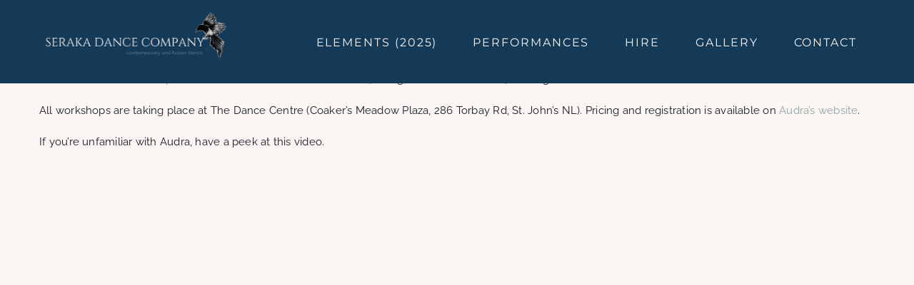

--- FILE ---
content_type: text/html; charset=UTF-8
request_url: https://www.seraka.com/magpies-nest/workshops-with-audra-simmons/
body_size: 11545
content:
<!DOCTYPE html>
<html class="avada-html-layout-wide avada-html-header-position-top" lang="en-US" prefix="og: http://ogp.me/ns# fb: http://ogp.me/ns/fb#">
<head>
	<meta http-equiv="X-UA-Compatible" content="IE=edge" />
	<meta http-equiv="Content-Type" content="text/html; charset=utf-8"/>
	<meta name="viewport" content="width=device-width, initial-scale=1" />
	<title>Workshops with Audra Simmons! &#8211; Seraka Dance Company</title>
<meta name='robots' content='max-image-preview:large' />
<link rel="alternate" type="application/rss+xml" title="Seraka Dance Company &raquo; Feed" href="https://www.seraka.com/feed/" />
<link rel="alternate" type="application/rss+xml" title="Seraka Dance Company &raquo; Comments Feed" href="https://www.seraka.com/comments/feed/" />
		
		
		
				<link rel="alternate" type="application/rss+xml" title="Seraka Dance Company &raquo; Workshops with Audra Simmons! Comments Feed" href="https://www.seraka.com/magpies-nest/workshops-with-audra-simmons/feed/" />
					<meta name="description" content="The lovely Audra Simmons is coming to St. John&#039;s June 12-14, 2015 to teach and share her world of dance Excitement!

Find the event &quot;Workshops with Audra in St. John&#039;s&quot; on Facebook, and get more information, and register on Audra&#039;s Website here.

All workshops are taking place at The Dance Centre (Coaker&#039;s Meadow Plaza, 286"/>
				
		<meta property="og:locale" content="en_US"/>
		<meta property="og:type" content="article"/>
		<meta property="og:site_name" content="Seraka Dance Company"/>
		<meta property="og:title" content="  Workshops with Audra Simmons!"/>
				<meta property="og:description" content="The lovely Audra Simmons is coming to St. John&#039;s June 12-14, 2015 to teach and share her world of dance Excitement!

Find the event &quot;Workshops with Audra in St. John&#039;s&quot; on Facebook, and get more information, and register on Audra&#039;s Website here.

All workshops are taking place at The Dance Centre (Coaker&#039;s Meadow Plaza, 286"/>
				<meta property="og:url" content="https://www.seraka.com/magpies-nest/workshops-with-audra-simmons/"/>
										<meta property="article:published_time" content="2015-04-08T13:10:29-03:30"/>
							<meta property="article:modified_time" content="2015-04-08T13:11:32-03:30"/>
								<meta name="author" content="Vanessa"/>
								<meta property="og:image" content="https://www.seraka.com/wp-content/uploads/2015/04/Audra-Simmons-feather.jpg"/>
		<meta property="og:image:width" content="900"/>
		<meta property="og:image:height" content="900"/>
		<meta property="og:image:type" content="image/jpeg"/>
				<link rel='stylesheet' id='jquery.prettyphoto-css' href='https://www.seraka.com/wp-content/plugins/wp-video-lightbox/css/prettyPhoto.css?ver=6.4.7' type='text/css' media='all' />
<link rel='stylesheet' id='video-lightbox-css' href='https://www.seraka.com/wp-content/plugins/wp-video-lightbox/wp-video-lightbox.css?ver=6.4.7' type='text/css' media='all' />
<link rel='stylesheet' id='fusion-dynamic-css-css' href='https://www.seraka.com/wp-content/uploads/fusion-styles/bcf6f19d251baf59e6336719c2d1d431.min.css?ver=3.11.6' type='text/css' media='all' />
<link rel='stylesheet' id='slimbox2-css' href='https://www.seraka.com/wp-content/plugins/wp-slimbox2/css/slimbox2.css?ver=1.1' type='text/css' media='screen' />
<script type="text/javascript" src="https://www.seraka.com/wp-includes/js/jquery/jquery.min.js?ver=3.7.1" id="jquery-core-js"></script>
<script type="text/javascript" src="https://www.seraka.com/wp-content/plugins/wp-video-lightbox/js/jquery.prettyPhoto.js?ver=3.1.6" id="jquery.prettyphoto-js"></script>
<script type="text/javascript" id="video-lightbox-js-extra">
/* <![CDATA[ */
var vlpp_vars = {"prettyPhoto_rel":"wp-video-lightbox","animation_speed":"fast","slideshow":"5000","autoplay_slideshow":"false","opacity":"0.80","show_title":"true","allow_resize":"true","allow_expand":"true","default_width":"640","default_height":"480","counter_separator_label":"\/","theme":"pp_default","horizontal_padding":"20","hideflash":"false","wmode":"opaque","autoplay":"false","modal":"false","deeplinking":"false","overlay_gallery":"true","overlay_gallery_max":"30","keyboard_shortcuts":"true","ie6_fallback":"true"};
/* ]]> */
</script>
<script type="text/javascript" src="https://www.seraka.com/wp-content/plugins/wp-video-lightbox/js/video-lightbox.js?ver=3.1.6" id="video-lightbox-js"></script>
<script type="text/javascript" src="https://www.seraka.com/wp-content/plugins/wp-slimbox2/javascript/slimbox2.js?ver=2.04" id="slimbox2-js"></script>
<script type="text/javascript" id="slimbox2_autoload-js-extra">
/* <![CDATA[ */
var slimbox2_options = {"autoload":"1","overlayColor":"#000000","loop":"","overlayOpacity":"0.8","overlayFadeDuration":"400","resizeDuration":"400","resizeEasing":"swing","initialWidth":"250","initialHeight":"250","imageFadeDuration":"400","captionAnimationDuration":"400","caption":"el.title || el.firstChild.alt || el.firstChild.title || el.href || el.href","url":"1","selector":"div.entry-content, div.gallery, div.entry, div.post, div#page, body","counterText":"Image {x} of {y}","closeKeys":"27,88,67","previousKeys":"37,80","nextKeys":"39,78","prev":"https:\/\/www.seraka.com\/wp-content\/plugins\/wp-slimbox2\/images\/default\/prevlabel.gif","next":"https:\/\/www.seraka.com\/wp-content\/plugins\/wp-slimbox2\/images\/default\/nextlabel.gif","close":"https:\/\/www.seraka.com\/wp-content\/plugins\/wp-slimbox2\/images\/default\/closelabel.gif","picasaweb":"","flickr":"","mobile":""};
/* ]]> */
</script>
<script type="text/javascript" src="https://www.seraka.com/wp-content/plugins/wp-slimbox2/javascript/slimbox2_autoload.js?ver=1.0.4b" id="slimbox2_autoload-js"></script>
<link rel="https://api.w.org/" href="https://www.seraka.com/wp-json/" /><link rel="alternate" type="application/json" href="https://www.seraka.com/wp-json/wp/v2/posts/2974" /><link rel="EditURI" type="application/rsd+xml" title="RSD" href="https://www.seraka.com/xmlrpc.php?rsd" />
<meta name="generator" content="WordPress 6.4.7" />
<link rel="canonical" href="https://www.seraka.com/magpies-nest/workshops-with-audra-simmons/" />
<link rel='shortlink' href='https://www.seraka.com/?p=2974' />
<link rel="alternate" type="application/json+oembed" href="https://www.seraka.com/wp-json/oembed/1.0/embed?url=https%3A%2F%2Fwww.seraka.com%2Fmagpies-nest%2Fworkshops-with-audra-simmons%2F" />
<link rel="alternate" type="text/xml+oembed" href="https://www.seraka.com/wp-json/oembed/1.0/embed?url=https%3A%2F%2Fwww.seraka.com%2Fmagpies-nest%2Fworkshops-with-audra-simmons%2F&#038;format=xml" />
<script>
            WP_VIDEO_LIGHTBOX_VERSION="1.9.12";
            WP_VID_LIGHTBOX_URL="https://www.seraka.com/wp-content/plugins/wp-video-lightbox";
                        function wpvl_paramReplace(name, string, value) {
                // Find the param with regex
                // Grab the first character in the returned string (should be ? or &)
                // Replace our href string with our new value, passing on the name and delimeter

                var re = new RegExp("[\?&]" + name + "=([^&#]*)");
                var matches = re.exec(string);
                var newString;

                if (matches === null) {
                    // if there are no params, append the parameter
                    newString = string + '?' + name + '=' + value;
                } else {
                    var delimeter = matches[0].charAt(0);
                    newString = string.replace(re, delimeter + name + "=" + value);
                }
                return newString;
            }
            </script><style type="text/css" id="css-fb-visibility">@media screen and (max-width: 640px){.fusion-no-small-visibility{display:none !important;}body .sm-text-align-center{text-align:center !important;}body .sm-text-align-left{text-align:left !important;}body .sm-text-align-right{text-align:right !important;}body .sm-flex-align-center{justify-content:center !important;}body .sm-flex-align-flex-start{justify-content:flex-start !important;}body .sm-flex-align-flex-end{justify-content:flex-end !important;}body .sm-mx-auto{margin-left:auto !important;margin-right:auto !important;}body .sm-ml-auto{margin-left:auto !important;}body .sm-mr-auto{margin-right:auto !important;}body .fusion-absolute-position-small{position:absolute;top:auto;width:100%;}.awb-sticky.awb-sticky-small{ position: sticky; top: var(--awb-sticky-offset,0); }}@media screen and (min-width: 641px) and (max-width: 1024px){.fusion-no-medium-visibility{display:none !important;}body .md-text-align-center{text-align:center !important;}body .md-text-align-left{text-align:left !important;}body .md-text-align-right{text-align:right !important;}body .md-flex-align-center{justify-content:center !important;}body .md-flex-align-flex-start{justify-content:flex-start !important;}body .md-flex-align-flex-end{justify-content:flex-end !important;}body .md-mx-auto{margin-left:auto !important;margin-right:auto !important;}body .md-ml-auto{margin-left:auto !important;}body .md-mr-auto{margin-right:auto !important;}body .fusion-absolute-position-medium{position:absolute;top:auto;width:100%;}.awb-sticky.awb-sticky-medium{ position: sticky; top: var(--awb-sticky-offset,0); }}@media screen and (min-width: 1025px){.fusion-no-large-visibility{display:none !important;}body .lg-text-align-center{text-align:center !important;}body .lg-text-align-left{text-align:left !important;}body .lg-text-align-right{text-align:right !important;}body .lg-flex-align-center{justify-content:center !important;}body .lg-flex-align-flex-start{justify-content:flex-start !important;}body .lg-flex-align-flex-end{justify-content:flex-end !important;}body .lg-mx-auto{margin-left:auto !important;margin-right:auto !important;}body .lg-ml-auto{margin-left:auto !important;}body .lg-mr-auto{margin-right:auto !important;}body .fusion-absolute-position-large{position:absolute;top:auto;width:100%;}.awb-sticky.awb-sticky-large{ position: sticky; top: var(--awb-sticky-offset,0); }}</style><style type="text/css">.recentcomments a{display:inline !important;padding:0 !important;margin:0 !important;}</style><meta name="generator" content="Powered by Slider Revolution 6.6.20 - responsive, Mobile-Friendly Slider Plugin for WordPress with comfortable drag and drop interface." />
<script>function setREVStartSize(e){
			//window.requestAnimationFrame(function() {
				window.RSIW = window.RSIW===undefined ? window.innerWidth : window.RSIW;
				window.RSIH = window.RSIH===undefined ? window.innerHeight : window.RSIH;
				try {
					var pw = document.getElementById(e.c).parentNode.offsetWidth,
						newh;
					pw = pw===0 || isNaN(pw) || (e.l=="fullwidth" || e.layout=="fullwidth") ? window.RSIW : pw;
					e.tabw = e.tabw===undefined ? 0 : parseInt(e.tabw);
					e.thumbw = e.thumbw===undefined ? 0 : parseInt(e.thumbw);
					e.tabh = e.tabh===undefined ? 0 : parseInt(e.tabh);
					e.thumbh = e.thumbh===undefined ? 0 : parseInt(e.thumbh);
					e.tabhide = e.tabhide===undefined ? 0 : parseInt(e.tabhide);
					e.thumbhide = e.thumbhide===undefined ? 0 : parseInt(e.thumbhide);
					e.mh = e.mh===undefined || e.mh=="" || e.mh==="auto" ? 0 : parseInt(e.mh,0);
					if(e.layout==="fullscreen" || e.l==="fullscreen")
						newh = Math.max(e.mh,window.RSIH);
					else{
						e.gw = Array.isArray(e.gw) ? e.gw : [e.gw];
						for (var i in e.rl) if (e.gw[i]===undefined || e.gw[i]===0) e.gw[i] = e.gw[i-1];
						e.gh = e.el===undefined || e.el==="" || (Array.isArray(e.el) && e.el.length==0)? e.gh : e.el;
						e.gh = Array.isArray(e.gh) ? e.gh : [e.gh];
						for (var i in e.rl) if (e.gh[i]===undefined || e.gh[i]===0) e.gh[i] = e.gh[i-1];
											
						var nl = new Array(e.rl.length),
							ix = 0,
							sl;
						e.tabw = e.tabhide>=pw ? 0 : e.tabw;
						e.thumbw = e.thumbhide>=pw ? 0 : e.thumbw;
						e.tabh = e.tabhide>=pw ? 0 : e.tabh;
						e.thumbh = e.thumbhide>=pw ? 0 : e.thumbh;
						for (var i in e.rl) nl[i] = e.rl[i]<window.RSIW ? 0 : e.rl[i];
						sl = nl[0];
						for (var i in nl) if (sl>nl[i] && nl[i]>0) { sl = nl[i]; ix=i;}
						var m = pw>(e.gw[ix]+e.tabw+e.thumbw) ? 1 : (pw-(e.tabw+e.thumbw)) / (e.gw[ix]);
						newh =  (e.gh[ix] * m) + (e.tabh + e.thumbh);
					}
					var el = document.getElementById(e.c);
					if (el!==null && el) el.style.height = newh+"px";
					el = document.getElementById(e.c+"_wrapper");
					if (el!==null && el) {
						el.style.height = newh+"px";
						el.style.display = "block";
					}
				} catch(e){
					console.log("Failure at Presize of Slider:" + e)
				}
			//});
		  };</script>
		<script type="text/javascript">
			var doc = document.documentElement;
			doc.setAttribute( 'data-useragent', navigator.userAgent );
		</script>
		
	</head>

<body class="post-template-default single single-post postid-2974 single-format-standard fusion-image-hovers fusion-pagination-sizing fusion-button_type-flat fusion-button_span-no fusion-button_gradient-linear avada-image-rollover-circle-no avada-image-rollover-yes avada-image-rollover-direction-fade fusion-body ltr fusion-sticky-header no-tablet-sticky-header no-mobile-sticky-header no-mobile-slidingbar no-mobile-totop fusion-disable-outline fusion-sub-menu-fade mobile-logo-pos-left layout-wide-mode avada-has-boxed-modal-shadow-none layout-scroll-offset-full avada-has-zero-margin-offset-top fusion-top-header menu-text-align-center mobile-menu-design-modern fusion-show-pagination-text fusion-header-layout-v1 avada-responsive avada-footer-fx-none avada-menu-highlight-style-bar fusion-search-form-classic fusion-main-menu-search-dropdown fusion-avatar-square avada-dropdown-styles avada-blog-layout-grid avada-blog-archive-layout-grid avada-header-shadow-no avada-menu-icon-position-left avada-has-megamenu-shadow avada-has-mainmenu-dropdown-divider avada-has-header-100-width avada-has-100-footer avada-has-breadcrumb-mobile-hidden avada-has-titlebar-hide avada-has-pagination-padding avada-flyout-menu-direction-fade avada-ec-views-v1" data-awb-post-id="2974">
		<a class="skip-link screen-reader-text" href="#content">Skip to content</a>

	<div id="boxed-wrapper">
		
		<div id="wrapper" class="fusion-wrapper">
			<div id="home" style="position:relative;top:-1px;"></div>
												<div class="fusion-tb-header"><div class="fusion-fullwidth fullwidth-box fusion-builder-row-1 fusion-flex-container has-pattern-background has-mask-background hundred-percent-fullwidth non-hundred-percent-height-scrolling fusion-custom-z-index fusion-absolute-container fusion-absolute-position-small fusion-absolute-position-medium fusion-absolute-position-large" style="--link_hover_color: var(--awb-color2);--awb-border-color:var(--awb-custom_color_2);--awb-border-radius-top-left:0px;--awb-border-radius-top-right:0px;--awb-border-radius-bottom-right:0px;--awb-border-radius-bottom-left:0px;--awb-z-index:99;--awb-padding-top:15px;--awb-padding-right:60px;--awb-padding-bottom:25px;--awb-padding-left:60px;--awb-padding-top-medium:15px;--awb-padding-right-medium:35px;--awb-padding-bottom-medium:15px;--awb-padding-left-medium:35px;--awb-padding-top-small:15px;--awb-padding-right-small:25px;--awb-padding-bottom-small:15px;--awb-padding-left-small:25px;--awb-margin-bottom:0px;--awb-min-height:60px;--awb-background-color:var(--awb-color2);--awb-background-color-medium:var(--awb-color2);--awb-background-color-small:var(--awb-color2);--awb-flex-wrap:wrap;" ><div class="fusion-builder-row fusion-row fusion-flex-align-items-flex-start fusion-flex-content-wrap" style="width:calc( 100% + 0px ) !important;max-width:calc( 100% + 0px ) !important;margin-left: calc(-0px / 2 );margin-right: calc(-0px / 2 );"><div class="fusion-layout-column fusion_builder_column fusion-builder-column-0 fusion_builder_column_1_4 1_4 fusion-flex-column fusion-column-inner-bg-wrapper" style="--awb-inner-bg-size:cover;--awb-width-large:25%;--awb-margin-top-large:0px;--awb-spacing-right-large:0px;--awb-margin-bottom-large:0px;--awb-spacing-left-large:0px;--awb-width-medium:35%;--awb-order-medium:0;--awb-spacing-right-medium:0px;--awb-spacing-left-medium:0px;--awb-width-small:75%;--awb-order-small:0;--awb-spacing-right-small:0px;--awb-spacing-left-small:0px;" data-scroll-devices="small-visibility,medium-visibility,large-visibility"><span class="fusion-column-inner-bg hover-type-none"><a class="fusion-column-anchor" href="https://www.seraka.com/"><span class="fusion-column-inner-bg-image"></span></a></span><div class="fusion-column-wrapper fusion-column-has-shadow fusion-flex-justify-content-flex-start fusion-content-layout-row fusion-content-nowrap"><div class="fusion-image-element " style="--awb-margin-right:10px;--awb-max-width:260px;--awb-caption-title-font-family:var(--h2_typography-font-family);--awb-caption-title-font-weight:var(--h2_typography-font-weight);--awb-caption-title-font-style:var(--h2_typography-font-style);--awb-caption-title-size:var(--h2_typography-font-size);--awb-caption-title-transform:var(--h2_typography-text-transform);--awb-caption-title-line-height:var(--h2_typography-line-height);--awb-caption-title-letter-spacing:var(--h2_typography-letter-spacing);"><span class=" fusion-imageframe imageframe-none imageframe-1 hover-type-none"><a class="fusion-no-lightbox" href="https://www.seraka.com/" target="_self" aria-label="SDC 2021 Logo &#8211; Cream on Transparent"><img decoding="async" width="300" height="79" src="https://www.seraka.com/wp-content/uploads/2024/03/SDC-2021-Logo-Cream-on-Transparent-300x79.png" alt class="img-responsive wp-image-7434 disable-lazyload" srcset="https://www.seraka.com/wp-content/uploads/2024/03/SDC-2021-Logo-Cream-on-Transparent-200x53.png 200w, https://www.seraka.com/wp-content/uploads/2024/03/SDC-2021-Logo-Cream-on-Transparent-400x106.png 400w, https://www.seraka.com/wp-content/uploads/2024/03/SDC-2021-Logo-Cream-on-Transparent-600x159.png 600w, https://www.seraka.com/wp-content/uploads/2024/03/SDC-2021-Logo-Cream-on-Transparent-800x212.png 800w, https://www.seraka.com/wp-content/uploads/2024/03/SDC-2021-Logo-Cream-on-Transparent-1200x318.png 1200w" sizes="(max-width: 1024px) 100vw, (max-width: 640px) 100vw, (max-width: 1919px) 600px,(min-width: 1920px) 25vw" /></a></span></div></div></div><div class="fusion-layout-column fusion_builder_column fusion-builder-column-1 fusion_builder_column_3_4 3_4 fusion-flex-column" style="--awb-bg-size:cover;--awb-width-large:75%;--awb-margin-top-large:0px;--awb-spacing-right-large:0px;--awb-margin-bottom-large:0px;--awb-spacing-left-large:0px;--awb-width-medium:65%;--awb-order-medium:0;--awb-spacing-right-medium:0px;--awb-spacing-left-medium:0px;--awb-width-small:25%;--awb-order-small:0;--awb-spacing-right-small:0px;--awb-spacing-left-small:0px;" data-scroll-devices="small-visibility,medium-visibility,large-visibility"><div class="fusion-column-wrapper fusion-column-has-shadow fusion-flex-justify-content-flex-start fusion-content-layout-column"><nav class="awb-menu awb-menu_row awb-menu_em-hover mobile-mode-collapse-to-button awb-menu_icons-left awb-menu_dc-yes mobile-trigger-fullwidth-off awb-menu_mobile-accordion awb-menu_indent-left mobile-size-full-absolute loading mega-menu-loading awb-menu_desktop awb-menu_dropdown awb-menu_expand-right awb-menu_transition-slide_down" style="--awb-margin-top:13px;--awb-text-transform:var(--awb-typography3-text-transform);--awb-border-radius-top-left:5px;--awb-border-radius-top-right:5px;--awb-border-radius-bottom-right:5px;--awb-border-radius-bottom-left:5px;--awb-gap:10px;--awb-justify-content:flex-end;--awb-items-padding-right:20px;--awb-items-padding-left:20px;--awb-color:var(--awb-color6);--awb-letter-spacing:var(--awb-typography3-letter-spacing);--awb-active-color:var(--awb-color2);--awb-active-bg:var(--awb-color6);--awb-submenu-color:var(--awb-color1);--awb-submenu-sep-color:rgba(226,226,226,0);--awb-submenu-border-radius-top-left:3px;--awb-submenu-border-radius-top-right:3px;--awb-submenu-border-radius-bottom-right:3px;--awb-submenu-border-radius-bottom-left:3px;--awb-submenu-active-bg:var(--awb-custom_color_2);--awb-submenu-active-color:var(--awb-color1);--awb-submenu-text-transform:none;--awb-icons-size:20;--awb-icons-color:var(--awb-color6);--awb-icons-hover-color:var(--awb-color1);--awb-main-justify-content:flex-start;--awb-mobile-nav-button-align-hor:flex-end;--awb-mobile-bg:var(--awb-color2);--awb-mobile-color:var(--awb-color6);--awb-mobile-active-bg:var(--awb-color6);--awb-mobile-active-color:var(--awb-color2);--awb-mobile-trigger-font-size:30px;--awb-trigger-padding-right:0px;--awb-trigger-padding-left:0px;--awb-mobile-trigger-color:var(--awb-color6);--awb-mobile-trigger-background-color:rgba(255,255,255,0);--awb-mobile-nav-trigger-bottom-margin:15px;--awb-mobile-sep-color:var(--awb-color3);--awb-justify-title:flex-start;--awb-mobile-justify:flex-start;--awb-mobile-caret-left:auto;--awb-mobile-caret-right:0;--awb-fusion-font-family-typography:&quot;Montserrat&quot;;--awb-fusion-font-style-typography:normal;--awb-fusion-font-weight-typography:400;--awb-fusion-font-family-submenu-typography:inherit;--awb-fusion-font-style-submenu-typography:normal;--awb-fusion-font-weight-submenu-typography:400;--awb-fusion-font-family-mobile-typography:inherit;--awb-fusion-font-style-mobile-typography:normal;--awb-fusion-font-weight-mobile-typography:400;" aria-label="Navigation" data-breakpoint="1210" data-count="0" data-transition-type="fade" data-transition-time="300" data-expand="right"><button type="button" class="awb-menu__m-toggle awb-menu__m-toggle_no-text" aria-expanded="false" aria-controls="menu-navigation"><span class="awb-menu__m-toggle-inner"><span class="collapsed-nav-text"><span class="screen-reader-text">Toggle Navigation</span></span><span class="awb-menu__m-collapse-icon awb-menu__m-collapse-icon_no-text"><span class="awb-menu__m-collapse-icon-open awb-menu__m-collapse-icon-open_no-text creative-menu"></span><span class="awb-menu__m-collapse-icon-close awb-menu__m-collapse-icon-close_no-text creative-close"></span></span></span></button><ul id="menu-navigation" class="fusion-menu awb-menu__main-ul awb-menu__main-ul_row"><li  id="menu-item-7733"  class="menu-item menu-item-type-post_type menu-item-object-page menu-item-7733 awb-menu__li awb-menu__main-li awb-menu__main-li_regular"  data-item-id="7733"><span class="awb-menu__main-background-default awb-menu__main-background-default_fade"></span><span class="awb-menu__main-background-active awb-menu__main-background-active_fade"></span><a  href="https://www.seraka.com/shows/elements2025/" class="awb-menu__main-a awb-menu__main-a_regular"><span class="menu-text">Elements (2025)</span></a></li><li  id="menu-item-1646"  class="menu-item menu-item-type-post_type menu-item-object-page menu-item-1646 awb-menu__li awb-menu__main-li awb-menu__main-li_regular"  data-item-id="1646"><span class="awb-menu__main-background-default awb-menu__main-background-default_fade"></span><span class="awb-menu__main-background-active awb-menu__main-background-active_fade"></span><a  href="https://www.seraka.com/performances/" class="awb-menu__main-a awb-menu__main-a_regular"><span class="menu-text">Performances</span></a></li><li  id="menu-item-7548"  class="menu-item menu-item-type-post_type menu-item-object-page menu-item-7548 awb-menu__li awb-menu__main-li awb-menu__main-li_regular"  data-item-id="7548"><span class="awb-menu__main-background-default awb-menu__main-background-default_fade"></span><span class="awb-menu__main-background-active awb-menu__main-background-active_fade"></span><a  href="https://www.seraka.com/hire/" class="awb-menu__main-a awb-menu__main-a_regular"><span class="menu-text">Hire</span></a></li><li  id="menu-item-7549"  class="menu-item menu-item-type-post_type menu-item-object-page menu-item-7549 awb-menu__li awb-menu__main-li awb-menu__main-li_regular"  data-item-id="7549"><span class="awb-menu__main-background-default awb-menu__main-background-default_fade"></span><span class="awb-menu__main-background-active awb-menu__main-background-active_fade"></span><a  href="https://www.seraka.com/gallery/" class="awb-menu__main-a awb-menu__main-a_regular"><span class="menu-text">Gallery</span></a></li><li  id="menu-item-1632"  class="menu-item menu-item-type-post_type menu-item-object-page menu-item-1632 awb-menu__li awb-menu__main-li awb-menu__main-li_regular"  data-item-id="1632"><span class="awb-menu__main-background-default awb-menu__main-background-default_fade"></span><span class="awb-menu__main-background-active awb-menu__main-background-active_fade"></span><a  href="https://www.seraka.com/contact/" class="awb-menu__main-a awb-menu__main-a_regular"><span class="menu-text">Contact</span></a></li></ul></nav></div></div></div></div>
</div>		<div id="sliders-container" class="fusion-slider-visibility">
					</div>
											
			
						<main id="main" class="clearfix ">
				<div class="fusion-row" style="">

<section id="content" style="width: 100%;">
	
					<article id="post-2974" class="post post-2974 type-post status-publish format-standard has-post-thumbnail hentry category-magpies-nest">
										<span class="entry-title" style="display: none;">Workshops with Audra Simmons!</span>
			
				
						<div class="post-content">
				<p>The lovely Audra Simmons is coming to St. John&#8217;s June 12-14, 2015 to teach and share her world of dance Excitement!</p>
<p>Find the event &#8220;<a href="http://www.facebook.com/events/1400815756903810/" target="_blank">Workshops with Audra in St. John&#8217;s</a>&#8221; on Facebook, and get more information, and register on <a href="http://www.lavishdance.com/WordPress/?page_id=3128" target="_blank">Audra&#8217;s Website</a> here.</p>
<p>All workshops are taking place at The Dance Centre (Coaker&#8217;s Meadow Plaza, 286 Torbay Rd, St. John&#8217;s NL). Pricing and registration is available on <a href="http://www.lavishdance.com/WordPress/?page_id=3128" target="_blank">Audra&#8217;s website</a>.</p>
<p>If you&#8217;re unfamiliar with Audra, have a peek at this video.<br />
&nbsp;</p>
<div class="video-shortcode"><iframe title="Audra Solo This Ain&#039;t Egypt 2014" width="1170" height="658" src="https://www.youtube.com/embed/PnK-GoZwwfw?feature=oembed" frameborder="0" allow="accelerometer; autoplay; clipboard-write; encrypted-media; gyroscope; picture-in-picture; web-share" allowfullscreen></iframe></div>
<p>&nbsp;<br />
&nbsp;</p>
<hr />
<h5>Build the Foundation: Drills and Combinations</h5>
<h6>Saturday June 13 @ 2:00-5:00 pm (Open to Everyone)</h6>
<p>Work on your foundation with stationary and moving drills using the basic foundational elements of belly dance. Develop your hip, chest, abdominal, arm, hand and feet movements and pathways as we examine, refine and revisit basic shapes and patterns.</p>
<p>Then we’ll bump up a notch and start to complicate the foundation, with variations and layers, and optional finger cymbal patterns, and traveling. And possibly to push you gently over the edge, we’ll put some of the pieces together into drilling combinations, again starting slow and simple and seeing how much we can add before it falls apart.</p>
<p>Prepare to work hard, sweat, and laugh as you build your dance foundation.</p>
<p>Please bring water and finger cymbals.</p>
<p>&nbsp;</p>
<hr />
<h5>Interior Design: Dancing choreography</h5>
<h6>Sunday June 14 @ 2:00-5:00 pm (Open to Everyone)</h6>
<p>Develop the expression, emotion and fluidity, with three hours of pure movement bliss as we study two sections of original choreography by Audra. We’ll transfer the focus away from the technical, and work with creating shape &amp; line, breath and weight as we develop these dances.</p>
<p>Learn the details behind the movements, and the use of unusual shapes and awkward positions to portray and convey emotion through dance.</p>
<p>Prepare to work hard, think outside the usual belly dance box, and to let go and DANCE!</p>
<p>&nbsp;</p>
<hr />
<h5>For <strong><span style="text-decoration: underline;">Basic Black Certified</span></strong> Dancers</h5>
<h6>Friday June 12 @ 5:00-9:00 pm<br />
Saturday June 13 @ 10:00 am to 1:00 pm</h6>
<p>We’ll be reviewing the Basic Black material, drilling in stationary and traveling ways, doing a finger cymbal review and spending some time on the material we skimmed over during the intensive (dance drilling, combinations, and dance notation).</p>
<p>I’ll also have some ideas about preparing for the Lavender Intensive (scheduled for Tuesday September 15 through Sunday September 20, 2015 at the Arts and Culture Center, daily from 10 am to 6 pm) so that you can be as ready for it as possible!</p>
							</div>

												<div class="fusion-meta-info"><div class="fusion-meta-info-wrapper">By <span class="vcard"><span class="fn"><a href="https://www.seraka.com/author/vanessa/" title="Posts by Vanessa" rel="author">Vanessa</a></span></span><span class="fusion-inline-sep">|</span><span class="updated rich-snippet-hidden">2015-04-08T10:41:32-02:30</span><span>April 8th, 2015</span><span class="fusion-inline-sep">|</span><a href="https://www.seraka.com/category/magpies-nest/" rel="category tag">Magpie's Nest</a><span class="fusion-inline-sep">|</span></div></div>													<div class="fusion-sharing-box fusion-theme-sharing-box fusion-single-sharing-box">
		<h4>Share This Article</h4>
		<div class="fusion-social-networks boxed-icons"><div class="fusion-social-networks-wrapper"><a  class="fusion-social-network-icon fusion-tooltip fusion-facebook awb-icon-facebook" style="color:var(--sharing_social_links_icon_color);background-color:var(--sharing_social_links_box_color);border-color:var(--sharing_social_links_box_color);" data-placement="top" data-title="Facebook" data-toggle="tooltip" title="Facebook" href="https://www.facebook.com/sharer.php?u=https%3A%2F%2Fwww.seraka.com%2Fmagpies-nest%2Fworkshops-with-audra-simmons%2F&amp;t=Workshops%20with%20Audra%20Simmons%21" target="_blank" rel="noreferrer"><span class="screen-reader-text">Facebook</span></a><a  class="fusion-social-network-icon fusion-tooltip fusion-twitter awb-icon-twitter" style="color:var(--sharing_social_links_icon_color);background-color:var(--sharing_social_links_box_color);border-color:var(--sharing_social_links_box_color);" data-placement="top" data-title="X" data-toggle="tooltip" title="X" href="https://twitter.com/share?url=https%3A%2F%2Fwww.seraka.com%2Fmagpies-nest%2Fworkshops-with-audra-simmons%2F&amp;text=Workshops%20with%20Audra%20Simmons%21" target="_blank" rel="noopener noreferrer"><span class="screen-reader-text">X</span></a><a  class="fusion-social-network-icon fusion-tooltip fusion-linkedin awb-icon-linkedin" style="color:var(--sharing_social_links_icon_color);background-color:var(--sharing_social_links_box_color);border-color:var(--sharing_social_links_box_color);" data-placement="top" data-title="LinkedIn" data-toggle="tooltip" title="LinkedIn" href="https://www.linkedin.com/shareArticle?mini=true&amp;url=https%3A%2F%2Fwww.seraka.com%2Fmagpies-nest%2Fworkshops-with-audra-simmons%2F&amp;title=Workshops%20with%20Audra%20Simmons%21&amp;summary=The%20lovely%20Audra%20Simmons%20is%20coming%20to%20St.%20John%27s%20June%2012-14%2C%202015%20to%20teach%20and%20share%20her%20world%20of%20dance%20Excitement%21%0D%0A%0D%0AFind%20the%20event%20%22Workshops%20with%20Audra%20in%20St.%20John%27s%22%20on%20Facebook%2C%20and%20get%C2%A0more%20information%2C%20and%20register%20on%20Audra%27s%C2%A0Website%20here.%0D%0A%0D%0AAll%20w" target="_blank" rel="noopener noreferrer"><span class="screen-reader-text">LinkedIn</span></a><a  class="fusion-social-network-icon fusion-tooltip fusion-whatsapp awb-icon-whatsapp" style="color:var(--sharing_social_links_icon_color);background-color:var(--sharing_social_links_box_color);border-color:var(--sharing_social_links_box_color);" data-placement="top" data-title="WhatsApp" data-toggle="tooltip" title="WhatsApp" href="https://api.whatsapp.com/send?text=https%3A%2F%2Fwww.seraka.com%2Fmagpies-nest%2Fworkshops-with-audra-simmons%2F" target="_blank" rel="noopener noreferrer"><span class="screen-reader-text">WhatsApp</span></a><a  class="fusion-social-network-icon fusion-tooltip fusion-tumblr awb-icon-tumblr" style="color:var(--sharing_social_links_icon_color);background-color:var(--sharing_social_links_box_color);border-color:var(--sharing_social_links_box_color);" data-placement="top" data-title="Tumblr" data-toggle="tooltip" title="Tumblr" href="https://www.tumblr.com/share/link?url=https%3A%2F%2Fwww.seraka.com%2Fmagpies-nest%2Fworkshops-with-audra-simmons%2F&amp;name=Workshops%20with%20Audra%20Simmons%21&amp;description=The%20lovely%20Audra%20Simmons%20is%20coming%20to%20St.%20John%26%2339%3Bs%20June%2012-14%2C%202015%20to%20teach%20and%20share%20her%20world%20of%20dance%20Excitement%21%0D%0A%0D%0AFind%20the%20event%20%26quot%3BWorkshops%20with%20Audra%20in%20St.%20John%26%2339%3Bs%26quot%3B%20on%20Facebook%2C%20and%20get%C2%A0more%20information%2C%20and%20register%20on%20Audra%26%2339%3Bs%C2%A0Website%20here.%0D%0A%0D%0AAll%20workshops%20are%20taking%20place%20at%20The%20Dance%20Centre%20%28Coaker%26%2339%3Bs%20Meadow%20Plaza%2C%20286" target="_blank" rel="noopener noreferrer"><span class="screen-reader-text">Tumblr</span></a><a  class="fusion-social-network-icon fusion-tooltip fusion-pinterest awb-icon-pinterest" style="color:var(--sharing_social_links_icon_color);background-color:var(--sharing_social_links_box_color);border-color:var(--sharing_social_links_box_color);" data-placement="top" data-title="Pinterest" data-toggle="tooltip" title="Pinterest" href="https://pinterest.com/pin/create/button/?url=https%3A%2F%2Fwww.seraka.com%2Fmagpies-nest%2Fworkshops-with-audra-simmons%2F&amp;description=The%20lovely%20Audra%20Simmons%20is%20coming%20to%20St.%20John%26%2339%3Bs%20June%2012-14%2C%202015%20to%20teach%20and%20share%20her%20world%20of%20dance%20Excitement%21%0D%0A%0D%0AFind%20the%20event%20%26quot%3BWorkshops%20with%20Audra%20in%20St.%20John%26%2339%3Bs%26quot%3B%20on%20Facebook%2C%20and%20get%C2%A0more%20information%2C%20and%20register%20on%20Audra%26%2339%3Bs%C2%A0Website%20here.%0D%0A%0D%0AAll%20workshops%20are%20taking%20place%20at%20The%20Dance%20Centre%20%28Coaker%26%2339%3Bs%20Meadow%20Plaza%2C%20286&amp;media=https%3A%2F%2Fwww.seraka.com%2Fwp-content%2Fuploads%2F2015%2F04%2FAudra-Simmons-feather.jpg" target="_blank" rel="noopener noreferrer"><span class="screen-reader-text">Pinterest</span></a><a  class="fusion-social-network-icon fusion-tooltip fusion-vk awb-icon-vk" style="color:var(--sharing_social_links_icon_color);background-color:var(--sharing_social_links_box_color);border-color:var(--sharing_social_links_box_color);" data-placement="top" data-title="Vk" data-toggle="tooltip" title="Vk" href="https://vk.com/share.php?url=https%3A%2F%2Fwww.seraka.com%2Fmagpies-nest%2Fworkshops-with-audra-simmons%2F&amp;title=Workshops%20with%20Audra%20Simmons%21&amp;description=The%20lovely%20Audra%20Simmons%20is%20coming%20to%20St.%20John%26%2339%3Bs%20June%2012-14%2C%202015%20to%20teach%20and%20share%20her%20world%20of%20dance%20Excitement%21%0D%0A%0D%0AFind%20the%20event%20%26quot%3BWorkshops%20with%20Audra%20in%20St.%20John%26%2339%3Bs%26quot%3B%20on%20Facebook%2C%20and%20get%C2%A0more%20information%2C%20and%20register%20on%20Audra%26%2339%3Bs%C2%A0Website%20here.%0D%0A%0D%0AAll%20workshops%20are%20taking%20place%20at%20The%20Dance%20Centre%20%28Coaker%26%2339%3Bs%20Meadow%20Plaza%2C%20286" target="_blank" rel="noopener noreferrer"><span class="screen-reader-text">Vk</span></a><a  class="fusion-social-network-icon fusion-tooltip fusion-mail awb-icon-mail fusion-last-social-icon" style="color:var(--sharing_social_links_icon_color);background-color:var(--sharing_social_links_box_color);border-color:var(--sharing_social_links_box_color);" data-placement="top" data-title="Email" data-toggle="tooltip" title="Email" href="mailto:?body=https://www.seraka.com/magpies-nest/workshops-with-audra-simmons/&amp;subject=Workshops%20with%20Audra%20Simmons%21" target="_self" rel="noopener noreferrer"><span class="screen-reader-text">Email</span></a><div class="fusion-clearfix"></div></div></div>	</div>
													<section class="related-posts single-related-posts">
				<div class="fusion-title fusion-title-size-two sep-none fusion-sep-none" style="margin-top:24px;margin-bottom:24px;">
				<h2 class="title-heading-left" style="margin:0;">
					Related Posts				</h2>
			</div>
			
	
	
	
					<div class="awb-carousel awb-swiper awb-swiper-carousel" data-imagesize="fixed" data-metacontent="no" data-autoplay="no" data-touchscroll="no" data-columns="3" data-itemmargin="50px" data-itemwidth="180" data-scrollitems="1">
		<div class="swiper-wrapper">
																		<div class="swiper-slide">
					<div class="fusion-carousel-item-wrapper">
						<div  class="fusion-image-wrapper fusion-image-size-fixed" aria-haspopup="true">
					<img src="https://www.seraka.com/wp-content/uploads/2013/04/Fundamentals-2019-500x383.png" srcset="https://www.seraka.com/wp-content/uploads/2013/04/Fundamentals-2019-500x383.png 1x, https://www.seraka.com/wp-content/uploads/2013/04/Fundamentals-2019-500x383@2x.png 2x" width="500" height="383" alt="New Fundamentals Format!" />
	<div class="fusion-rollover">
	<div class="fusion-rollover-content">

														<a class="fusion-rollover-link" href="https://www.seraka.com/magpies-nest/new-fundamentals-format/">New Fundamentals Format!</a>
			
								
		
								
								
		
						<a class="fusion-link-wrapper" href="https://www.seraka.com/magpies-nest/new-fundamentals-format/" aria-label="New Fundamentals Format!"></a>
	</div>
</div>
</div>
											</div><!-- fusion-carousel-item-wrapper -->
				</div>
															<div class="swiper-slide">
					<div class="fusion-carousel-item-wrapper">
						<div  class="fusion-image-wrapper fusion-image-size-fixed" aria-haspopup="true">
					<img src="https://www.seraka.com/wp-content/uploads/2018/03/Cancelled-500x383.jpg" srcset="https://www.seraka.com/wp-content/uploads/2018/03/Cancelled-500x383.jpg 1x, https://www.seraka.com/wp-content/uploads/2018/03/Cancelled-500x383@2x.jpg 2x" width="500" height="383" alt="Some March Series Cancelled" />
	<div class="fusion-rollover">
	<div class="fusion-rollover-content">

														<a class="fusion-rollover-link" href="https://www.seraka.com/magpies-nest/some-march-series-cancelled/">Some March Series Cancelled</a>
			
								
		
								
								
		
						<a class="fusion-link-wrapper" href="https://www.seraka.com/magpies-nest/some-march-series-cancelled/" aria-label="Some March Series Cancelled"></a>
	</div>
</div>
</div>
											</div><!-- fusion-carousel-item-wrapper -->
				</div>
															<div class="swiper-slide">
					<div class="fusion-carousel-item-wrapper">
						<div  class="fusion-image-wrapper fusion-image-size-fixed" aria-haspopup="true">
					<img src="https://www.seraka.com/wp-content/uploads/2018/02/Tissues-500x383.jpg" srcset="https://www.seraka.com/wp-content/uploads/2018/02/Tissues-500x383.jpg 1x, https://www.seraka.com/wp-content/uploads/2018/02/Tissues-500x383@2x.jpg 2x" width="500" height="383" alt="All Classes Cancelled &#8211; Sun 11 Feb" />
	<div class="fusion-rollover">
	<div class="fusion-rollover-content">

														<a class="fusion-rollover-link" href="https://www.seraka.com/magpies-nest/all-classes-cancelled-sun-11-feb/">All Classes Cancelled &#8211; Sun 11 Feb</a>
			
								
		
								
								
		
						<a class="fusion-link-wrapper" href="https://www.seraka.com/magpies-nest/all-classes-cancelled-sun-11-feb/" aria-label="All Classes Cancelled &#8211; Sun 11 Feb"></a>
	</div>
</div>
</div>
											</div><!-- fusion-carousel-item-wrapper -->
				</div>
															<div class="swiper-slide">
					<div class="fusion-carousel-item-wrapper">
						<div  class="fusion-image-wrapper fusion-image-size-fixed" aria-haspopup="true">
					<img src="https://www.seraka.com/wp-content/uploads/2017/11/Snowflake-500x383.jpeg" srcset="https://www.seraka.com/wp-content/uploads/2017/11/Snowflake-500x383.jpeg 1x, https://www.seraka.com/wp-content/uploads/2017/11/Snowflake-500x383@2x.jpeg 2x" width="500" height="383" alt="Registration Open for Winter Classes" />
	<div class="fusion-rollover">
	<div class="fusion-rollover-content">

														<a class="fusion-rollover-link" href="https://www.seraka.com/magpies-nest/registration-open-for-winter-classes/">Registration Open for Winter Classes</a>
			
								
		
								
								
		
						<a class="fusion-link-wrapper" href="https://www.seraka.com/magpies-nest/registration-open-for-winter-classes/" aria-label="Registration Open for Winter Classes"></a>
	</div>
</div>
</div>
											</div><!-- fusion-carousel-item-wrapper -->
				</div>
					</div><!-- swiper-wrapper -->
				<div class="awb-swiper-button awb-swiper-button-prev"><i class="awb-icon-angle-left"></i></div><div class="awb-swiper-button awb-swiper-button-next"><i class="awb-icon-angle-right"></i></div>	</div><!-- fusion-carousel -->
</section><!-- related-posts -->


																	</article>
	</section>
						
					</div>  <!-- fusion-row -->
				</main>  <!-- #main -->
				
				
								
					<div class="fusion-tb-footer fusion-footer"><div class="fusion-footer-widget-area fusion-widget-area"><div class="fusion-fullwidth fullwidth-box fusion-builder-row-2 fusion-flex-container has-pattern-background has-mask-background hundred-percent-fullwidth non-hundred-percent-height-scrolling" style="--awb-border-radius-top-left:0px;--awb-border-radius-top-right:0px;--awb-border-radius-bottom-right:0px;--awb-border-radius-bottom-left:0px;--awb-padding-top:20px;--awb-padding-right:60px;--awb-padding-bottom:20px;--awb-padding-left:60px;--awb-background-color:var(--awb-color4);--awb-flex-wrap:wrap;" ><div class="fusion-builder-row fusion-row fusion-flex-align-items-center fusion-flex-content-wrap" style="width:104% !important;max-width:104% !important;margin-left: calc(-4% / 2 );margin-right: calc(-4% / 2 );"><div class="fusion-layout-column fusion_builder_column fusion-builder-column-2 fusion_builder_column_3_4 3_4 fusion-flex-column" style="--awb-bg-size:cover;--awb-width-large:75%;--awb-margin-top-large:0px;--awb-spacing-right-large:2.56%;--awb-margin-bottom-large:0px;--awb-spacing-left-large:2.56%;--awb-width-medium:100%;--awb-order-medium:0;--awb-spacing-right-medium:1.92%;--awb-spacing-left-medium:1.92%;--awb-width-small:100%;--awb-order-small:0;--awb-spacing-right-small:1.92%;--awb-spacing-left-small:1.92%;" data-scroll-devices="small-visibility,medium-visibility,large-visibility"><div class="fusion-column-wrapper fusion-column-has-shadow fusion-flex-justify-content-flex-start fusion-content-layout-column"><div class="fusion-text fusion-text-1 md-text-align-center sm-text-align-center" style="--awb-font-size:14px;--awb-text-color:rgba(251,246,243,0.6);"><p>© Copyright 2026 |  Seraka Dance Company</p>
</div></div></div><div class="fusion-layout-column fusion_builder_column fusion-builder-column-3 fusion_builder_column_1_4 1_4 fusion-flex-column" style="--awb-bg-size:cover;--awb-width-large:25%;--awb-margin-top-large:0px;--awb-spacing-right-large:7.68%;--awb-margin-bottom-large:0px;--awb-spacing-left-large:7.68%;--awb-width-medium:100%;--awb-order-medium:0;--awb-spacing-right-medium:1.92%;--awb-spacing-left-medium:1.92%;--awb-width-small:100%;--awb-order-small:0;--awb-spacing-right-small:1.92%;--awb-spacing-left-small:1.92%;"><div class="fusion-column-wrapper fusion-column-has-shadow fusion-flex-justify-content-flex-start fusion-content-layout-column"><div class="fusion-social-links fusion-social-links-1" style="--awb-margin-top:0px;--awb-margin-right:0px;--awb-margin-bottom:0px;--awb-margin-left:0px;--awb-alignment:right;--awb-box-border-top:0px;--awb-box-border-right:0px;--awb-box-border-bottom:0px;--awb-box-border-left:0px;--awb-icon-colors-hover:hsla(var(--awb-color4-h),var(--awb-color4-s),var(--awb-color4-l),calc(var(--awb-color4-a) - 15%));--awb-box-colors-hover:hsla(var(--awb-color2-h),var(--awb-color2-s),var(--awb-color2-l),calc(var(--awb-color2-a) - 12%));--awb-box-border-color:var(--awb-color3);--awb-box-border-color-hover:var(--awb-color4);--awb-alignment-medium:center;"><div class="fusion-social-networks color-type-custom"><div class="fusion-social-networks-wrapper"><a class="fusion-social-network-icon fusion-tooltip fusion-facebook awb-icon-facebook" style="color:var(--awb-color5);font-size:16px;" data-placement="top" data-title="Facebook" data-toggle="tooltip" title="Facebook" aria-label="facebook" target="_blank" rel="noopener noreferrer" href="https://www.facebook.com/SerakaDanceCo"></a><a class="fusion-social-network-icon fusion-tooltip fusion-youtube awb-icon-youtube" style="color:var(--awb-color5);font-size:16px;" data-placement="top" data-title="YouTube" data-toggle="tooltip" title="YouTube" aria-label="youtube" target="_blank" rel="noopener noreferrer" href="https://www.youtube.com/SerakaDanceCo"></a><a class="fusion-social-network-icon fusion-tooltip fusion-instagram awb-icon-instagram" style="color:var(--awb-color5);font-size:16px;" data-placement="top" data-title="Instagram" data-toggle="tooltip" title="Instagram" aria-label="instagram" target="_blank" rel="noopener noreferrer" href="https://www.instagram.com/SerakaDanceCo"></a></div></div></div></div></div></div></div>
</div></div>
					
												</div> <!-- wrapper -->
		</div> <!-- #boxed-wrapper -->
				<a class="fusion-one-page-text-link fusion-page-load-link" tabindex="-1" href="#" aria-hidden="true">Page load link</a>

		<div class="avada-footer-scripts">
			
		<script>
			window.RS_MODULES = window.RS_MODULES || {};
			window.RS_MODULES.modules = window.RS_MODULES.modules || {};
			window.RS_MODULES.waiting = window.RS_MODULES.waiting || [];
			window.RS_MODULES.defered = true;
			window.RS_MODULES.moduleWaiting = window.RS_MODULES.moduleWaiting || {};
			window.RS_MODULES.type = 'compiled';
		</script>
		<script type="text/javascript">var fusionNavIsCollapsed=function(e){var t,n;window.innerWidth<=e.getAttribute("data-breakpoint")?(e.classList.add("collapse-enabled"),e.classList.remove("awb-menu_desktop"),e.classList.contains("expanded")||(e.setAttribute("aria-expanded","false"),window.dispatchEvent(new Event("fusion-mobile-menu-collapsed",{bubbles:!0,cancelable:!0}))),(n=e.querySelectorAll(".menu-item-has-children.expanded")).length&&n.forEach(function(e){e.querySelector(".awb-menu__open-nav-submenu_mobile").setAttribute("aria-expanded","false")})):(null!==e.querySelector(".menu-item-has-children.expanded .awb-menu__open-nav-submenu_click")&&e.querySelector(".menu-item-has-children.expanded .awb-menu__open-nav-submenu_click").click(),e.classList.remove("collapse-enabled"),e.classList.add("awb-menu_desktop"),e.setAttribute("aria-expanded","true"),null!==e.querySelector(".awb-menu__main-ul")&&e.querySelector(".awb-menu__main-ul").removeAttribute("style")),e.classList.add("no-wrapper-transition"),clearTimeout(t),t=setTimeout(()=>{e.classList.remove("no-wrapper-transition")},400),e.classList.remove("loading")},fusionRunNavIsCollapsed=function(){var e,t=document.querySelectorAll(".awb-menu");for(e=0;e<t.length;e++)fusionNavIsCollapsed(t[e])};function avadaGetScrollBarWidth(){var e,t,n,l=document.createElement("p");return l.style.width="100%",l.style.height="200px",(e=document.createElement("div")).style.position="absolute",e.style.top="0px",e.style.left="0px",e.style.visibility="hidden",e.style.width="200px",e.style.height="150px",e.style.overflow="hidden",e.appendChild(l),document.body.appendChild(e),t=l.offsetWidth,e.style.overflow="scroll",t==(n=l.offsetWidth)&&(n=e.clientWidth),document.body.removeChild(e),jQuery("html").hasClass("awb-scroll")&&10<t-n?10:t-n}fusionRunNavIsCollapsed(),window.addEventListener("fusion-resize-horizontal",fusionRunNavIsCollapsed);</script><link rel='stylesheet' id='rs-plugin-settings-css' href='https://www.seraka.com/wp-content/plugins/revslider/public/assets/css/rs6.css?ver=6.6.20' type='text/css' media='all' />
<style id='rs-plugin-settings-inline-css' type='text/css'>
#rs-demo-id {}
</style>
<script type="text/javascript" src="https://www.seraka.com/wp-content/plugins/revslider/public/assets/js/rbtools.min.js?ver=6.6.20" defer async id="tp-tools-js"></script>
<script type="text/javascript" src="https://www.seraka.com/wp-content/plugins/revslider/public/assets/js/rs6.min.js?ver=6.6.20" defer async id="revmin-js"></script>
<script type="text/javascript" src="https://www.seraka.com/wp-content/uploads/fusion-scripts/ca40ec9bf3507faed8156b7dd41f9c59.min.js?ver=3.11.6" id="fusion-scripts-js"></script>
				<script type="text/javascript">
				jQuery( document ).ready( function() {
					var ajaxurl = 'https://www.seraka.com/wp-admin/admin-ajax.php';
					if ( 0 < jQuery( '.fusion-login-nonce' ).length ) {
						jQuery.get( ajaxurl, { 'action': 'fusion_login_nonce' }, function( response ) {
							jQuery( '.fusion-login-nonce' ).html( response );
						});
					}
				});
				</script>
						</div>

			<section class="to-top-container to-top-right" aria-labelledby="awb-to-top-label">
		<a href="#" id="toTop" class="fusion-top-top-link">
			<span id="awb-to-top-label" class="screen-reader-text">Go to Top</span>
		</a>
	</section>
		</body>
</html>
